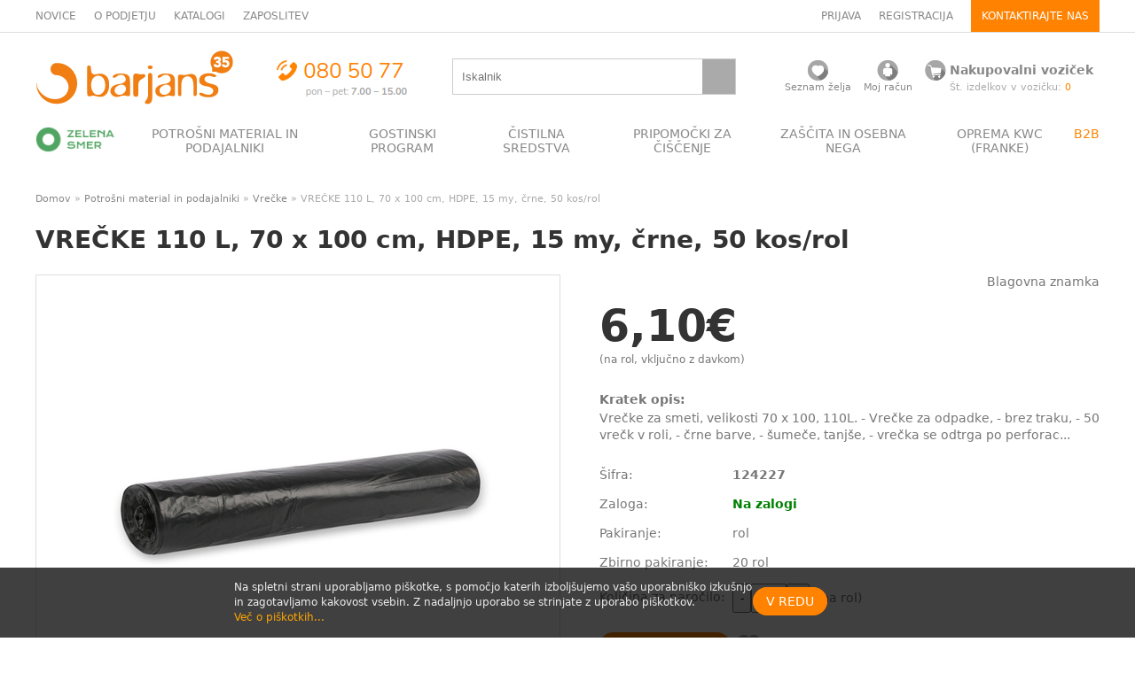

--- FILE ---
content_type: text/html; charset=utf-8
request_url: https://www.barjans.si/potrosni-material-in-podajalniki/vrecke/artikli/3065-vrecke-110-l-70-x-100-cm-hdpe-15-my-crne-50-kos-rol
body_size: 15838
content:
<!DOCTYPE html>
<html>
	<head>
		<meta charset="utf-8">
		<meta name="viewport" content="width=device-width, initial-scale=1">
		<title>VREČKE 110 L, 70 x 100 cm, HDPE, 15 my, črne, 50 kos/rol | BARJANS d.o.o.</title>
      <meta name="description" content="Črne vrečke za odpadke, prostornina 110 L, brez traku.">
  <meta name="keywords" content="vrečke za odpadke, vrečke za smeti, vrečke v roli">
  <link rel="canonical" href="https://www.barjans.si/potrosni-material-in-podajalniki/vrecke/artikli/3065-vrecke-110-l-70-x-100-cm-hdpe-15-my-crne-50-kos-rol">

    <!-- Google Tag Manager -->
<script>(function(w,d,s,l,i){w[l]=w[l]||[];w[l].push({'gtm.start':
new Date().getTime(),event:'gtm.js'});var f=d.getElementsByTagName(s)[0],
j=d.createElement(s),dl=l!='dataLayer'?'&l='+l:'';j.async=true;j.src=
'https://www.googletagmanager.com/gtm.js?id='+i+dl;f.parentNode.insertBefore(j,f);
})(window,document,'script','dataLayer','GTM-PLFLH37');</script>
<!-- End Google Tag Manager -->

		<link rel="stylesheet" media="all" href="/assets/application-17f54a20828a0aaf2545604bd746f17da589ccaf321f1580241d21c9e695c891.css" />
		<script src="/assets/application-8a3adc3250b886ee59b8f67dd40f50aa9bfb035bc2b43f1cbdeea26727dc04bf.js"></script>
		<meta name="google-site-verification" content="dG7XmMKoQJHJpWEo249Dj8ROoT4_DysDyVm5cPEIK3M">
    <meta name="facebook-domain-verification" content="jsuyjcfpuohd9qefmxbwtjfx735top" />
		<link rel="shortcut icon" type="image/x-icon" href="/assets/barjans-favicon-8d3033834fbb2396f9213e23e250eade5cf27ae79a4f4c4def2509ea0c236ebe.png" />
		<meta name="csrf-param" content="authenticity_token" />
<meta name="csrf-token" content="grY6hHOvUBpHMLdP5LBdwDG+0vj/yZE4IQ3gTejUk6ZBY4FbDY8Lnx9IeJN+ojGjCrWvKyLE4f1gX8Dsa5CtrA==" />
			<meta property="og:url" content="https://www.barjans.si/potrosni-material-in-podajalniki/vrecke/artikli/3065-vrecke-110-l-70-x-100-cm-hdpe-15-my-crne-50-kos-rol">
	<meta property="og:type" content="article">
	<meta property="og:title" content="VREČKE 110 L, 70 x 100 cm, HDPE, 15 my, črne, 50 kos/rol">
	<meta property="og:description" content="">
	<meta property="og:image" content="https://www.barjans.si/system/items/images/000/003/065/original/124227.jpg">

		<!-- Facebook Pixel Code -->
<script>
!function(f,b,e,v,n,t,s)
{if(f.fbq)return;n=f.fbq=function(){n.callMethod?
n.callMethod.apply(n,arguments):n.queue.push(arguments)};
if(!f._fbq)f._fbq=n;n.push=n;n.loaded=!0;n.version='2.0';
n.queue=[];t=b.createElement(e);t.async=!0;
t.src=v;s=b.getElementsByTagName(e)[0];
s.parentNode.insertBefore(t,s)}(window, document,'script',
'https://connect.facebook.net/en_US/fbevents.js');
fbq('init', '1103291983387859');
fbq('track', 'PageView');
</script>
<noscript><img height="1" width="1" style="display:none"
src="https://www.facebook.com/tr?id=1103291983387859&ev=PageView&noscript=1"
/></noscript>
<!-- End Facebook Pixel Code -->

    <meta name="facebook-domain-verification" content="1szlrb1vttn379lubl9i62nlrwku0m" />
    <link rel="preconnect" href="https://fonts.googleapis.com">
    <link rel="preconnect" href="https://fonts.gstatic.com" crossorigin>
    <link href="https://fonts.googleapis.com/css2?family=Krona+One&display=swap" rel="stylesheet">
	</head>
	<body>

    <!-- Google Tag Manager (noscript) -->
<noscript><iframe src="https://www.googletagmanager.com/ns.html?id=GTM-PLFLH37"
height="0" width="0" style="display:none;visibility:hidden"></iframe></noscript>
<!-- End Google Tag Manager (noscript) -->







		<div id="nav-mobile">
      <div class="nav-mobile-content">
  <div style="position:fixed;top:0;left:1em;right:1.5em;background-color:#fff;padding:1em 0">

    <a class="toggle" data-target="nav-mobile" href="/potrosni-material-in-podajalniki/vrecke/artikli/3065-vrecke-110-l-70-x-100-cm-hdpe-15-my-crne-50-kos-rol"><img style="float:right;height:20px;margin-top:5px;" src="/assets/close-7bbd981365e56cb23aed513c0cde0f2442daf1dc300d67b208c40cea490462fa.png" alt="Close" /></a>
    <center>
    <a href="/"><img style="max-height:30px" src="/system/stores/logos/000/000/001/original/Logo_Barjans_35_png.png?1762178201" alt="Logo barjans 35 png" /></a>
    </center>

    <br>
    <form class="search" action="/search" accept-charset="UTF-8" method="get"><input name="utf8" type="hidden" value="&#x2713;" />
      <div style="display:flex;align-items:center;justify-content:space-between">
      <input placeholder="Iskalnik" class="search" type="text" name="search[q]" id="search_q" />
      <input type="submit" name="commit" value="" class="search" />
      </div>
</form>  </div>

  <div style="height:80px"></div>

  <br>
  <p><a href="/zelena-smer" style="display:flex;align-items:center;font-weight:bold;color:#51a562"><img style="width:22px;margin-right:.5em;" src="/assets/zelenasmer_bullet-860afe3e99079a2f72aa8f4033087b01d732778915b80771f39804ca727d4279.png" alt="Zelenasmer bullet" /> ZELENA SMER</a></p>
    <p><a class="toggle" data-target="mobile-nav-cat-5" href="/potrosni-material-in-podajalniki/vrecke/artikli/3065-vrecke-110-l-70-x-100-cm-hdpe-15-my-crne-50-kos-rol">POTROŠNI MATERIAL IN PODAJALNIKI </a></p>
      <ul class="section-list" id="mobile-nav-cat-5" style="display:none">
        <li><a href="/potrosni-material-in-podajalniki/podajalniki-za-papirnate-brisace">Podajalniki za papirnate brisače</a></li>
        <li><a href="/potrosni-material-in-podajalniki/papirnate-brisace">Papirnate brisače</a></li>
        <li><a href="/potrosni-material-in-podajalniki/podajalniki-za-toaletni-papir">Podajalniki za toaletni papir</a></li>
        <li><a href="/potrosni-material-in-podajalniki/toaletni-papir">Toaletni papir</a></li>
        <li><a href="/potrosni-material-in-podajalniki/milniki">Milniki</a></li>
        <li><a href="/potrosni-material-in-podajalniki/mila">Mila</a></li>
        <li><a href="/potrosni-material-in-podajalniki/vrecke">Vrečke</a></li>
        <li><a href="/potrosni-material-in-podajalniki/disave">Dišave</a></li>
        <li><a href="/potrosni-material-in-podajalniki/fre-pro-disave">FRE-PRO dišave</a></li>
        <li><a href="/potrosni-material-in-podajalniki/hotelska-kozmetika">Hotelska kozmetika</a></li>
        <li><a href="/potrosni-material-in-podajalniki/ostalo">Ostalo</a></li>
      </ul>
    <p><a class="toggle" data-target="mobile-nav-cat-8" href="/potrosni-material-in-podajalniki/vrecke/artikli/3065-vrecke-110-l-70-x-100-cm-hdpe-15-my-crne-50-kos-rol">GOSTINSKI PROGRAM</a></p>
      <ul class="section-list" id="mobile-nav-cat-8" style="display:none">
        <li><a href="/gostinski-program/folije-in-peki-papir">Folije in peki papir</a></li>
        <li><a href="/gostinski-program/alu-posodice-in-alu-pladnji">Alu posodice in alu pladnji</a></li>
        <li><a href="/gostinski-program/embalaza-za-hrano">Embalaža za hrano</a></li>
        <li><a href="/gostinski-program/menuboxi-iz-stiropora">Menuboxi iz stiropora</a></li>
        <li><a href="/gostinski-program/podajalniki-serviet">Podajalniki serviet</a></li>
        <li><a href="/gostinski-program/serviete-pogrinjki-in-prti">Serviete, pogrinjki in prti</a></li>
        <li><a href="/gostinski-program/cipkasti-podstavki">Čipkasti podstavki</a></li>
        <li><a href="/gostinski-program/piknik-program-kozarci-pribor">Piknik program (kozarci, pribor ... )</a></li>
        <li><a href="/gostinski-program/svece">Sveče</a></li>
        <li><a href="/gostinski-program/ostalo">Ostalo</a></li>
      </ul>
    <p><a class="toggle" data-target="mobile-nav-cat-11" href="/potrosni-material-in-podajalniki/vrecke/artikli/3065-vrecke-110-l-70-x-100-cm-hdpe-15-my-crne-50-kos-rol">ČISTILNA SREDSTVA</a></p>
      <ul class="section-list" id="mobile-nav-cat-11" style="display:none">
        <li><a href="/cistilna-sredstva/dezinfekcija-povrsin">Dezinfekcija površin</a></li>
        <li><a href="/cistilna-sredstva/premazi-in-odstranjevalci-taski">Premazi in odstranjevalci TASKI</a></li>
        <li><a href="/cistilna-sredstva/premazi-in-odstranjevalci-ostalo">Premazi in odstranjevalci OSTALO</a></li>
        <li><a href="/cistilna-sredstva/ekoloska-cistila">Ekološka čistila</a></li>
        <li><a href="/cistilna-sredstva/kuhinja">Kuhinja</a></li>
        <li><a href="/cistilna-sredstva/objektna-higiena">Objektna higiena</a></li>
        <li><a href="/cistilna-sredstva/sanitarije-in-umivalnice">Sanitarije in umivalnice</a></li>
        <li><a href="/cistilna-sredstva/pralnice">Pralnice</a></li>
        <li><a href="/cistilna-sredstva/prehrambena-industrija">Prehrambena industrija</a></li>
        <li><a href="/cistilna-sredstva/ostalo">Ostalo</a></li>
      </ul>
    <p><a class="toggle" data-target="mobile-nav-cat-12" href="/potrosni-material-in-podajalniki/vrecke/artikli/3065-vrecke-110-l-70-x-100-cm-hdpe-15-my-crne-50-kos-rol">PRIPOMOČKI ZA ČIŠČENJE</a></p>
      <ul class="section-list" id="mobile-nav-cat-12" style="display:none">
        <li><a href="/pripomocki-za-ciscenje/gobice">Gobice</a></li>
        <li><a href="/pripomocki-za-ciscenje/krtace">Krtače</a></li>
        <li><a href="/pripomocki-za-ciscenje/metle-omela-in-smetisnice">Metle, omela in smetišnice</a></li>
        <li><a href="/pripomocki-za-ciscenje/nosilci-za-krpe">Nosilci za krpe</a></li>
        <li><a href="/pripomocki-za-ciscenje/potiskaci-vode">Potiskači vode</a></li>
        <li><a href="/pripomocki-za-ciscenje/rocaji">Ročaji</a></li>
        <li><a href="/pripomocki-za-ciscenje/cistilne-krpe-za-povrsine-in-tla">Čistilne krpe za površine in tla</a></li>
        <li><a href="/pripomocki-za-ciscenje/ciscenje-stekel">Čiščenje stekel</a></li>
        <li><a href="/pripomocki-za-ciscenje/krpe-za-industrijo">Krpe za industrijo</a></li>
        <li><a href="/pripomocki-za-ciscenje/kosi">Koši</a></li>
        <li><a href="/pripomocki-za-ciscenje/vozicki-vedra">Vozički, vedra</a></li>
        <li><a href="/pripomocki-za-ciscenje/plastenke-in-dozirne-glave">Plastenke in dozirne glave</a></li>
        <li><a href="/pripomocki-za-ciscenje/stenski-nosilci-za-pripomocke">Stenski nosilci za pripomočke</a></li>
        <li><a href="/pripomocki-za-ciscenje/strgala">Strgala</a></li>
        <li><a href="/pripomocki-za-ciscenje/stroji">Stroji</a></li>
        <li><a href="/pripomocki-za-ciscenje/dodatna-oprema-za-stroje">Dodatna oprema za stroje</a></li>
        <li><a href="/pripomocki-za-ciscenje/filci">Filci</a></li>
        <li><a href="/pripomocki-za-ciscenje/predprazniki">Predpražniki</a></li>
        <li><a href="/pripomocki-za-ciscenje/ostalo">Ostalo</a></li>
      </ul>
    <p><a class="toggle" data-target="mobile-nav-cat-13" href="/potrosni-material-in-podajalniki/vrecke/artikli/3065-vrecke-110-l-70-x-100-cm-hdpe-15-my-crne-50-kos-rol">ZAŠČITA IN OSEBNA NEGA</a></p>
      <ul class="section-list" id="mobile-nav-cat-13" style="display:none">
        <li><a href="/zascita-in-osebna-nega/izpiranje-oci">Izpiranje oči</a></li>
        <li><a href="/zascita-in-osebna-nega/oskrba-ran">Oskrba ran</a></li>
        <li><a href="/zascita-in-osebna-nega/dezinfekcija-rok">Dezinfekcija rok</a></li>
        <li><a href="/zascita-in-osebna-nega/rokavice">Rokavice</a></li>
        <li><a href="/zascita-in-osebna-nega/zascitne-kreme"> Zaščitne kreme </a></li>
        <li><a href="/zascita-in-osebna-nega/negovalne-kreme">Negovalne kreme</a></li>
        <li><a href="/zascita-in-osebna-nega/zascitna-oprema">Zaščitna oprema</a></li>
        <li><a href="/zascita-in-osebna-nega/plenice">Plenice</a></li>
        <li><a href="/zascita-in-osebna-nega/ostalo">Ostalo</a></li>
      </ul>
    <p><a class="toggle" data-target="mobile-nav-cat-14" href="/potrosni-material-in-podajalniki/vrecke/artikli/3065-vrecke-110-l-70-x-100-cm-hdpe-15-my-crne-50-kos-rol">OPREMA KWC (FRANKE)</a></p>
      <ul class="section-list" id="mobile-nav-cat-14" style="display:none">
        <li><a href="/oprema-kwc-franke/milniki">Milniki</a></li>
        <li><a href="/oprema-kwc-franke/podajalniki-in-kosi">Podajalniki in koši</a></li>
        <li><a href="/oprema-franke/susilniki-za-roke">Sušilniki za roke</a></li>
        <li><a href="/oprema-kwc-franke/umivalniki-in-korita">Umivalniki in korita</a></li>
        <li><a href="/oprema-kwc-franke/wc-in-pisoarji">WC in pisoarji</a></li>
        <li><a href="/oprema-kwc-franke/pipe-in-tusi">Pipe in tuši</a></li>
        <li><a href="/oprema-franke/drobna-oprema">Drobna oprema</a></li>
        <li><a href="/oprema-kwc-franke/heavy-duty-oprema">Heavy Duty oprema</a></li>
        <li><a href="/oprema-kwc-franke/dodatki-za-invalidne-osebe">Dodatki za invalidne osebe</a></li>
        <li><a href="/oprema-kwc-franke/urgentna-izpirala">Urgentna izpirala</a></li>
      </ul>
  <p><div style="border-bottom:1px solid #ccc"></div></p>

    <p><b><a href="/login">Prijava</a></b></p>
    <p><b><a href="/b2b/login">Prijava B2B</a></b></p>

  <p><div style="border-bottom:1px solid #ccc"></div></p>
  <p><a href="/novice">Novice</a></p>
  <p><a href="/katalogi">Katalogi</a></p>
  <p><a href="/strani/predstavitev">Predstavitev podjetja</a></p>
  <p><a href="/strani/zaposlitev">Zaposlitev</a></p>
</div>

		</div>

		<div class="panel-top wide-only">
      <div class="wrap">
  <div class="panel-top-content">
    <div>
      <a href="/novice">NOVICE</a>
      &nbsp; &nbsp;
      <a href="/o-podjetju">O PODJETJU</a>
      &nbsp; &nbsp;
      <a href="/katalogi">KATALOGI</a>
      &nbsp; &nbsp;
      <a href="/strani/zaposlitev">ZAPOSLITEV</a>
    </div>



    <div style="line-height:36px">
        <a href="/login">PRIJAVA</a>
        &nbsp; &nbsp;
        <a href="/signup">REGISTRACIJA</a>
        &nbsp; &nbsp;

        <a href="/strani/kontaktirajte-nas" class="contact-link">KONTAKTIRAJTE NAS</a>
    </div>
  </div>
</div>

		</div>

		<header>
			<div class="wrap">
				<div class="mobile-only" style="margin:1em 0">
  <div style="display:flex;align-items:center;justify-content:space-between">
    <a class="toggle" data-target="nav-mobile" href="/"><img style="height:22px" src="/assets/hamburger-6a388a7cbe02c7d33589d818ae975e75940a84198ab2a40a102091ed4a9de159.png" alt="Hamburger" /></a>
    <a href="/"><img style="max-height:30px" src="/system/stores/logos/000/000/001/original/Logo_Barjans_35_png.png?1762178201" alt="Logo barjans 35 png" /></a>
    <a href="tel://0805077"><img style="max-height: 30px" src="/assets/telefonski_kontakt-be202360a20d33dd5598da2f25f2581b2a73ec21bf6ab21dbc6260bcd5f4fd8a.png" alt="Telefonski kontakt" /></a>
    <a href="/cart"><img src="/barjans-ikone/png/ikona_nakupovalni_vozicek.png" alt="Ikona nakupovalni vozicek" /></a>
  </div>
</div>

<div class="wide-only">
<div class="panel-action-content">
		<div><a href="/"><img src="/system/stores/logos/000/000/001/original/Logo_Barjans_35_png.png?1762178201" alt="Logo barjans 35 png" /></a></div>
		<div class="phone"><img src="/assets/telefonski_kontakt-be202360a20d33dd5598da2f25f2581b2a73ec21bf6ab21dbc6260bcd5f4fd8a.png" alt="Telefonski kontakt" /></div>
		<div class="top-search">
			<form class="search" action="/search" accept-charset="UTF-8" method="get"><input name="utf8" type="hidden" value="&#x2713;" />
				<div style="display:flex;align-items:center">
				<input placeholder="Iskalnik" class="search" type="text" name="search[q]" id="search_q" />
				<input type="submit" name="commit" value="" class="search" />
				</div>
</form>		</div>
		<div>
			<table width="100%">
				<tr>
					<td align="center">
            <a class="user-icon" href="/seznam-zelja"><img loading="lazy" src="/barjans-ikone/png/ikona_seznam_zeleja.png" alt="Ikona seznam zeleja" /></a>
						<div class="panel-user-note"><a href="/seznam-zelja">Seznam želja</a></div>
					</td>
					<td align="center">
							<a class="user-icon" href="/login"><img loading="lazy" src="/barjans-ikone/png/ikona_noj_racun.png" alt="Ikona noj racun" /></a>
							<div class="panel-user-note"><a href="/login">Moj račun</a></div>
					</td>
					<td>
						<table class="nob nos">
							<tr>
								<td>
										<a class="user-icon" href="/cart"><img style="margin-right:.25em" src="/barjans-ikone/png/ikona_nakupovalni_vozicek.png" alt="Ikona nakupovalni vozicek" /></a>
								</td>
								<td><b><a href="/cart">Nakupovalni voziček</a></b></td>
							</tr>
							<tr>
								<td></td>
								<td class="panel-user-note">Št. izdelkov v vozičku: <span class="orange">0</span></td>
							</tr>
						</table>
					</td>
				</tr>
			</table>
		</div>
	</div>
</div>

			</div>
		</header>

		<div class="panel-nav wide-only">
      
<div class="wrap">
  <ul class="nav">
    <li><a title="Zelena Smer" href="/zelena-smer"><img src="/assets/zelenasmer-e1d8f5222e3fe458b19c88eedd9f353bc16b3b0cd8b1a725a6280f3115f570b6.png" alt="Zelenasmer" /></a></li>
      <li>
        <div style="padding:0 1em;text-align:center;"><a href="/potrosni-material-in-podajalniki">POTROŠNI MATERIAL IN PODAJALNIKI </a></div>
          <ul class="subnav" style="padding:0;margin:0">
            <li>
              <div class="row">
                <div class="col" style="padding:1em 2em">
                    <p><a href="/potrosni-material-in-podajalniki/podajalniki-za-papirnate-brisace">&raquo; Podajalniki za papirnate brisače</a></p>
                    <p><a href="/potrosni-material-in-podajalniki/papirnate-brisace">&raquo; Papirnate brisače</a></p>
                    <p><a href="/potrosni-material-in-podajalniki/podajalniki-za-toaletni-papir">&raquo; Podajalniki za toaletni papir</a></p>
                    <p><a href="/potrosni-material-in-podajalniki/toaletni-papir">&raquo; Toaletni papir</a></p>
                    <p><a href="/potrosni-material-in-podajalniki/milniki">&raquo; Milniki</a></p>
                    <p><a href="/potrosni-material-in-podajalniki/mila">&raquo; Mila</a></p>
                    <p><a href="/potrosni-material-in-podajalniki/vrecke">&raquo; Vrečke</a></p>
                    <p><a href="/potrosni-material-in-podajalniki/disave">&raquo; Dišave</a></p>
                    <p><a href="/potrosni-material-in-podajalniki/fre-pro-disave">&raquo; FRE-PRO dišave</a></p>
                    <p><a href="/potrosni-material-in-podajalniki/hotelska-kozmetika">&raquo; Hotelska kozmetika</a></p>
                    <p><a href="/potrosni-material-in-podajalniki/ostalo">&raquo; Ostalo</a></p>

                    <br>
                    <p><a style="color:#fff" class="btn btn-main" href="/strani/podajalniki">Več o podajalnikih</a></p>
                </div>
                <div class="col" style="display:flex;justify-content:flex-end;align-self:flex-end"><img style="max-height:380px;" loading="lazy" src="/system/sections/images/000/000/005/original/Potrosni_material_podajalniki.jpg?1594704323" alt="Potrosni material podajalniki" /></div>
              </div>
            </li>
          </ul>
      </li>
      <li>
        <div style="padding:0 1em;text-align:center;"><a href="/gostinski-program">GOSTINSKI PROGRAM</a></div>
          <ul class="subnav" style="padding:0;margin:0">
            <li>
              <div class="row">
                <div class="col" style="padding:1em 2em">
                    <p><a href="/gostinski-program/folije-in-peki-papir">&raquo; Folije in peki papir</a></p>
                    <p><a href="/gostinski-program/alu-posodice-in-alu-pladnji">&raquo; Alu posodice in alu pladnji</a></p>
                    <p><a href="/gostinski-program/embalaza-za-hrano">&raquo; Embalaža za hrano</a></p>
                    <p><a href="/gostinski-program/menuboxi-iz-stiropora">&raquo; Menuboxi iz stiropora</a></p>
                    <p><a href="/gostinski-program/podajalniki-serviet">&raquo; Podajalniki serviet</a></p>
                    <p><a href="/gostinski-program/serviete-pogrinjki-in-prti">&raquo; Serviete, pogrinjki in prti</a></p>
                    <p><a href="/gostinski-program/cipkasti-podstavki">&raquo; Čipkasti podstavki</a></p>
                    <p><a href="/gostinski-program/piknik-program-kozarci-pribor">&raquo; Piknik program (kozarci, pribor ... )</a></p>
                    <p><a href="/gostinski-program/svece">&raquo; Sveče</a></p>
                    <p><a href="/gostinski-program/ostalo">&raquo; Ostalo</a></p>

                </div>
                <div class="col" style="display:flex;justify-content:flex-end;align-self:flex-end"><img style="max-height:380px;" loading="lazy" src="/system/sections/images/000/000/008/original/Bio_mashup_A2.png?1591426863" alt="Bio mashup a2" /></div>
              </div>
            </li>
          </ul>
      </li>
      <li>
        <div style="padding:0 1em;text-align:center;"><a href="/cistilna-sredstva">ČISTILNA SREDSTVA</a></div>
          <ul class="subnav" style="padding:0;margin:0">
            <li>
              <div class="row">
                <div class="col" style="padding:1em 2em">
                    <p><a href="/cistilna-sredstva/dezinfekcija-povrsin">&raquo; Dezinfekcija površin</a></p>
                    <p><a href="/cistilna-sredstva/premazi-in-odstranjevalci-taski">&raquo; Premazi in odstranjevalci TASKI</a></p>
                    <p><a href="/cistilna-sredstva/premazi-in-odstranjevalci-ostalo">&raquo; Premazi in odstranjevalci OSTALO</a></p>
                    <p><a href="/cistilna-sredstva/ekoloska-cistila">&raquo; Ekološka čistila</a></p>
                    <p><a href="/cistilna-sredstva/kuhinja">&raquo; Kuhinja</a></p>
                    <p><a href="/cistilna-sredstva/objektna-higiena">&raquo; Objektna higiena</a></p>
                    <p><a href="/cistilna-sredstva/sanitarije-in-umivalnice">&raquo; Sanitarije in umivalnice</a></p>
                    <p><a href="/cistilna-sredstva/pralnice">&raquo; Pralnice</a></p>
                    <p><a href="/cistilna-sredstva/prehrambena-industrija">&raquo; Prehrambena industrija</a></p>
                    <p><a href="/cistilna-sredstva/ostalo">&raquo; Ostalo</a></p>

                    <br>
                    <p><a style="color:#fff" class="btn btn-main" href="/strani/dozirni-sistemi">Več o dozirnih sistemih</a></p>
                </div>
                <div class="col" style="display:flex;justify-content:flex-end;align-self:flex-end"><img style="max-height:380px;" loading="lazy" src="/system/sections/images/000/000/011/original/Cistilna_sredstva_mashup_2.jpg?1591433369" alt="Cistilna sredstva mashup 2" /></div>
              </div>
            </li>
          </ul>
      </li>
      <li>
        <div style="padding:0 1em;text-align:center;"><a href="/pripomocki-za-ciscenje">PRIPOMOČKI ZA ČIŠČENJE</a></div>
          <ul class="subnav" style="padding:0;margin:0">
            <li>
              <div class="row">
                <div class="col" style="padding:1em 2em">
                    <p><a href="/pripomocki-za-ciscenje/gobice">&raquo; Gobice</a></p>
                    <p><a href="/pripomocki-za-ciscenje/krtace">&raquo; Krtače</a></p>
                    <p><a href="/pripomocki-za-ciscenje/metle-omela-in-smetisnice">&raquo; Metle, omela in smetišnice</a></p>
                    <p><a href="/pripomocki-za-ciscenje/nosilci-za-krpe">&raquo; Nosilci za krpe</a></p>
                    <p><a href="/pripomocki-za-ciscenje/potiskaci-vode">&raquo; Potiskači vode</a></p>
                    <p><a href="/pripomocki-za-ciscenje/rocaji">&raquo; Ročaji</a></p>
                    <p><a href="/pripomocki-za-ciscenje/cistilne-krpe-za-povrsine-in-tla">&raquo; Čistilne krpe za površine in tla</a></p>
                    <p><a href="/pripomocki-za-ciscenje/ciscenje-stekel">&raquo; Čiščenje stekel</a></p>
                    <p><a href="/pripomocki-za-ciscenje/krpe-za-industrijo">&raquo; Krpe za industrijo</a></p>
                    <p><a href="/pripomocki-za-ciscenje/kosi">&raquo; Koši</a></p>
                    <p><a href="/pripomocki-za-ciscenje/vozicki-vedra">&raquo; Vozički, vedra</a></p>
                    <p><a href="/pripomocki-za-ciscenje/plastenke-in-dozirne-glave">&raquo; Plastenke in dozirne glave</a></p>
                    <p><a href="/pripomocki-za-ciscenje/stenski-nosilci-za-pripomocke">&raquo; Stenski nosilci za pripomočke</a></p>
                    <p><a href="/pripomocki-za-ciscenje/strgala">&raquo; Strgala</a></p>
                    <p><a href="/pripomocki-za-ciscenje/stroji">&raquo; Stroji</a></p>
                    <p><a href="/pripomocki-za-ciscenje/dodatna-oprema-za-stroje">&raquo; Dodatna oprema za stroje</a></p>
                    <p><a href="/pripomocki-za-ciscenje/filci">&raquo; Filci</a></p>
                    <p><a href="/pripomocki-za-ciscenje/predprazniki">&raquo; Predpražniki</a></p>
                    <p><a href="/pripomocki-za-ciscenje/ostalo">&raquo; Ostalo</a></p>

                </div>
                <div class="col" style="display:flex;justify-content:flex-end;align-self:flex-end"><img style="max-height:380px;" loading="lazy" src="/system/sections/images/000/000/012/original/Banner_pripomocki.png?1591445987" alt="Banner pripomocki" /></div>
              </div>
            </li>
          </ul>
      </li>
      <li>
        <div style="padding:0 1em;text-align:center;"><a href="/zascita-in-osebna-nega">ZAŠČITA IN OSEBNA NEGA</a></div>
          <ul class="subnav" style="padding:0;margin:0">
            <li>
              <div class="row">
                <div class="col" style="padding:1em 2em">
                    <p><a href="/zascita-in-osebna-nega/izpiranje-oci">&raquo; Izpiranje oči</a></p>
                    <p><a href="/zascita-in-osebna-nega/oskrba-ran">&raquo; Oskrba ran</a></p>
                    <p><a href="/zascita-in-osebna-nega/dezinfekcija-rok">&raquo; Dezinfekcija rok</a></p>
                    <p><a href="/zascita-in-osebna-nega/rokavice">&raquo; Rokavice</a></p>
                    <p><a href="/zascita-in-osebna-nega/zascitne-kreme">&raquo;  Zaščitne kreme </a></p>
                    <p><a href="/zascita-in-osebna-nega/negovalne-kreme">&raquo; Negovalne kreme</a></p>
                    <p><a href="/zascita-in-osebna-nega/zascitna-oprema">&raquo; Zaščitna oprema</a></p>
                    <p><a href="/zascita-in-osebna-nega/plenice">&raquo; Plenice</a></p>
                    <p><a href="/zascita-in-osebna-nega/ostalo">&raquo; Ostalo</a></p>

                </div>
                <div class="col" style="display:flex;justify-content:flex-end;align-self:flex-end"><img style="max-height:380px;" loading="lazy" src="/system/sections/images/000/000/013/original/Zascita_mashup_A.jpg?1591446016" alt="Zascita mashup a" /></div>
              </div>
            </li>
          </ul>
      </li>
      <li>
        <div style="padding:0 1em;text-align:center;"><a href="/oprema-kwc-franke">OPREMA KWC (FRANKE)</a></div>
          <ul class="subnav" style="padding:0;margin:0">
            <li>
              <div class="row">
                <div class="col" style="padding:1em 2em">
                    <p><a href="/oprema-kwc-franke/milniki">&raquo; Milniki</a></p>
                    <p><a href="/oprema-kwc-franke/podajalniki-in-kosi">&raquo; Podajalniki in koši</a></p>
                    <p><a href="/oprema-franke/susilniki-za-roke">&raquo; Sušilniki za roke</a></p>
                    <p><a href="/oprema-kwc-franke/umivalniki-in-korita">&raquo; Umivalniki in korita</a></p>
                    <p><a href="/oprema-kwc-franke/wc-in-pisoarji">&raquo; WC in pisoarji</a></p>
                    <p><a href="/oprema-kwc-franke/pipe-in-tusi">&raquo; Pipe in tuši</a></p>
                    <p><a href="/oprema-franke/drobna-oprema">&raquo; Drobna oprema</a></p>
                    <p><a href="/oprema-kwc-franke/heavy-duty-oprema">&raquo; Heavy Duty oprema</a></p>
                    <p><a href="/oprema-kwc-franke/dodatki-za-invalidne-osebe">&raquo; Dodatki za invalidne osebe</a></p>
                    <p><a href="/oprema-kwc-franke/urgentna-izpirala">&raquo; Urgentna izpirala</a></p>

                </div>
                <div class="col" style="display:flex;justify-content:flex-end;align-self:flex-end"><img style="max-height:380px;" loading="lazy" src="/system/sections/images/000/000/014/original/KWC-bivsi-Franke-Kategorija.jpg?1687864379" alt="Kwc bivsi franke kategorija" /></div>
              </div>
            </li>
          </ul>
      </li>
      <li><a href="/b2b/login" style='color:#ff8200'>B2B</a></li>
  </ul>
</div>

		</div>

		
		

		<div class="wrap">
			<article>
				
					<div class="panel-breadcrumbs">
		<a href="/">Domov</a> &raquo;
		<a href="/potrosni-material-in-podajalniki">Potrošni material in podajalniki </a> &raquo <a href="/potrosni-material-in-podajalniki/vrecke">Vrečke</a>
		&raquo;
		VREČKE 110 L, 70 x 100 cm, HDPE, 15 my, črne, 50 kos/rol
	</div>

				



<h1 id="item-name">VREČKE 110 L, 70 x 100 cm, HDPE, 15 my, črne, 50 kos/rol</h1>


<div class="row">
	<div class="col">
		<div style="max-width:600px">
			<ul id="item_slider">
				<li data-thumb="/system/items/images/000/003/065/thumb/124227.jpg?1769286193">
					<div style="display:flex;align-items:center;justify-content:center;border:1px solid #ddd;min-height:500px;position:relative;overflow:hidden">
						<img alt="VREČKE 110 L, 70 x 100 cm, HDPE, 15 my, črne, 50 kos/rol" src="/system/items/images/000/003/065/medium/124227.jpg?1769286193" />
					</div>
				</li>
		</ul>
		</div>
	</div>
	<div class="col-space"></div>
	<div class="col">

		<div class="panel">
			<div>
			</div>
			<div>
				Blagovna znamka
			</div>
		</div>
		<div class="panel" style="padding: 1em 0">
			<div>
            <div class="item-page-price">6,10<span class="currency_symbol">€</span></div>
					<small>(na rol, vključno z davkom)</small>
			</div>
			<div>
				
			</div>
		</div>

      <script>
	window.dataLayer = window.dataLayer || [];
	window.dataLayer.push({'ecommerce': null, 'event_params': null});
	window.dataLayer.push({
		'event': 'RO_event_EEC',
		'event_params': {
			'gtm_name': 'EEC_view_item'
		},
		'ecommerce': {
			'currency': 'EUR',
			'items': [
        {
          'item_id': '124227',
          'item_name': 'VREČKE 110 L, 70 x 100 cm, HDPE, 15 my, črne, 50 kos/rol',
            'item_variant': undefined,
          'item_brand': '/',
              'item_category': 'Potrošni material in podajalniki',
            'item_category2': 'Vrečke',
          'price': '6.10',
          'discount': '0.00',
        },
		]
    }});
</script>



		<br>
		<b>Kratek opis:</b>
		<p style="margin: .25em 0; line-height:1.4">Vrečke za smeti, velikosti 70 x 100, 110L.

- Vrečke za odpadke,
- brez traku,
- 50 vrečk v roli,
- črne barve,
- šumeče, tanjše,
- vrečka se odtrga po perforac...</p>

		<br>
		<form class="new_line_item" id="new_line_item" action="/line_items" accept-charset="UTF-8" method="post"><input name="utf8" type="hidden" value="&#x2713;" /><input type="hidden" name="authenticity_token" value="jPLtJyRhQCfvvRzfR9pagylQXcTaeAz8T/6PZD4Nh0tPJ1b4WkEborfF0wPdyDbgElsgFwd1fDkOrK/FvUm5QQ==" />
			<input value="3065" type="hidden" name="line_item[item_id]" id="line_item_item_id" />

			<table class="vp">
				<tr>
					<td width=150>Šifra:</td>
					<td><b><span id="sku">124227</span></b></td>
				</tr>
				<tr>
					<td>Zaloga:</td>
					<td>
						<b><span id="stock"><span style='color:green'>Na zalogi</span></span></b>
					</td>
				</tr>
				<tr>
					<td width=150>Pakiranje:</td>
					<td>rol</td>
				</tr>
					<tr>
						<td width=150>Zbirno pakiranje:</td>
						<td>
								20 rol
						</td>
					</tr>
				<tr>
					<td>Količina za naročilo:</td>
					<td>
						<div style="display:flex;align-items:center">
							<button name="button" type="submit" class="btn-order">-</button>
								<input step="1" data-step="1" class="qty" style="max-width: 40px; text-align: center; margin: 0" type="number" value="1" name="line_item[qty]" id="line_item_qty" />
							<button name="button" type="submit" class="btn-order">+</button>
							&nbsp;
							(na rol)
						</div>
					</td>
				</tr>

			</table>

			<br>
			<div style="display:flex;align-items:center">
					<input type="submit" name="commit" value="Dodaj v voziček" class="btn btn-main" />

				<a data-item-id="3065" class="wishlist wishlist-spaced-left" href="/potrosni-material-in-podajalniki/vrecke/artikli/3065-vrecke-110-l-70-x-100-cm-hdpe-15-my-crne-50-kos-rol"><img id="heart_3065" src="/assets/srcek-370d7836f1e4c689e2493f794552c830acf5210881c87e986e9dd71ebdb64a05.png" alt="Srcek" /></a>

			</div>

</form>
		<br><br><br>
		<div class="row">
			<div class="col-quarter">
				<div style="display:flex;align-items:center">
					<a href="/strani/dostava" class="main-four-links"><img width="24" src="/product-page/dostava.png" alt="Dostava" /></a>
					&nbsp;
					<a href="/strani/dostava" target="_blank">DOSTAVA</a>
				</div>
			</div>
			<div class="col-quarter">
				<div style="display:flex;align-items:center">
					<a href="/strani/cene-in-nacini-placila" class="main-four-links"><img width="24" src="/product-page/placilo.png" alt="Placilo" /></a>
					&nbsp;
					<a href="/strani/cene-in-nacini-placila" target="_blank">PLAČILO</a>
				</div>
			</div>
			<div class="col">
				<div style="display:flex;align-items:center">
					<a href="/strani/vracilo-izdelka" class="main-four-links"><img width="24" src="/product-page/vracilo.png" alt="Vracilo" /></a>
					&nbsp;
					<a href="/strani/vracilo-izdelka" target="_blank">VRAČILO IZDELKA</a>
				</div>
			</div>
		</div>


	</div>
</div>

<br>
<br>

  <div class="wide-only">
    <ul class="item-tabs">
      <li><a class="tab-select sel" id="tab_4385" href="#">Opis izdelka</a></li>
    <li><a href="#" class="tab-select" id="tab_lastnosti" >Lastnosti</a></li>
</ul>
<div class="item-tab-content">

      <div class="tab-content" id="content_tab_4385" style="display:block">
      Vrečke za smeti, velikosti 70 x 100, 110L.<br><br>- Vrečke za odpadke,<br>- brez traku,<br>- 50 vrečk v roli,<br>- črne barve,<br>- šumeče, tanjše,<br>- vrečka se odtrga po perforaciji.
    </div>

    <div class="tab-content" id="content_tab_lastnosti">
      <table>
        <tr>
          <td width="120">Namen</td>
          <td>Za smeti</td>
        </tr>
        <tr>
          <td width="120">Material</td>
          <td>HDPE</td>
        </tr>
        <tr>
          <td width="120">Barva</td>
          <td>črne</td>
        </tr>
        <tr>
          <td width="120">Velikost</td>
          <td>80 L do 120 L</td>
        </tr>
      </table>
    </div>




</div>


  </div>
  <div class="mobile-only">
        <a data-target="mobile-item-tab-4385" data-element="t4385" class="mobile-item-tab-toggle" href="/potrosni-material-in-podajalniki/vrecke/artikli/3065-vrecke-110-l-70-x-100-cm-hdpe-15-my-crne-50-kos-rol">
      <div class="panel" style="background-color:#888;color:#fff;padding:.5em;margin-bottom:.5em">
        <div>Opis izdelka</div>
        <img src="/uarr.png" id="item-tab-t4385-uarr" style="margin-left:1em;width:12px;">
        <img src="/darr.png" id="item-tab-t4385-darr" style="margin-left:1em;width:12px;display:none">
      </div>
</a>    <div id="mobile-item-tab-4385">
      <div style="margin: 1em 0">Vrečke za smeti, velikosti 70 x 100, 110L.<br><br>- Vrečke za odpadke,<br>- brez traku,<br>- 50 vrečk v roli,<br>- črne barve,<br>- šumeče, tanjše,<br>- vrečka se odtrga po perforaciji.</div>
    </div>

  <a data-target="mobile-item-tab-filters" data-element="t-filters" class="mobile-item-tab-toggle" href="/potrosni-material-in-podajalniki/vrecke/artikli/3065-vrecke-110-l-70-x-100-cm-hdpe-15-my-crne-50-kos-rol">
    <div class="panel" style="background-color:#888;color:#fff;padding:.5em;margin-bottom:.5em">
      <div>Lastnosti</div>
      <img src="/uarr.png" id="item-tab-t-filters-uarr" style="margin-left:1em;width:12px;display:none">
      <img src="/darr.png" id="item-tab-t-filters-darr" style="margin-left:1em;width:12px;">
    </div>
</a>  <div id="mobile-item-tab-filters" style="display:none">
    <table>
      <tr>
        <td width="120">Namen</td>
        <td>Za smeti</td>
      </tr>
      <tr>
        <td width="120">Material</td>
        <td>HDPE</td>
      </tr>
      <tr>
        <td width="120">Barva</td>
        <td>črne</td>
      </tr>
      <tr>
        <td width="120">Velikost</td>
        <td>80 L do 120 L</td>
      </tr>
    </table>
  </div>





  </div>

	<br>
	<h3 class="zelenasmer-fg">Zelena alternativa</h3>
	<div class="wide-only">
  <div class="grid-items-front">
      <div class="item">
	<div class="item-image">
      <div class="item-zelenasmer-ribbon" style="top:.5em;left:.5em">
        <center>
          <img width="50" src="/assets/icon_zs_whole-176753fe27b175a6676515631e254234373a57856b586c772ef5d4be0a6c9478.png" alt="Icon zs whole" />
        </center>
      </div>
		<a href="/potrosni-material-in-podajalniki/toaletni-papir/artikli/624-toaletni-papir-role-za-central-2-slojni-6-rol-pak"><img alt="Toaletni papir ROLE za Central, 2-slojni, 6 rol/pak" loading="lazy" src="/system/items/images/000/000/624/thumb/122241.jpg?1769286397" /></a>
	</div>
	<div class="item-body">
		<div class="item-title">
			<h3><a href="/potrosni-material-in-podajalniki/toaletni-papir/artikli/624-toaletni-papir-role-za-central-2-slojni-6-rol-pak">Toaletni papir ROLE za Central, 2-slojni, 6 rol/pak</a></h3>
		</div>
		<small>Šifra: 122241</small>

		<div class="item-price">
					<span class="price">30,20<span class="currency_symbol">€</span></span>
		</div>

		<div class="item-cta">
			<form class="new_line_item" id="new_line_item" action="/line_items" accept-charset="UTF-8" method="post"><input name="utf8" type="hidden" value="&#x2713;" /><input type="hidden" name="authenticity_token" value="QMmrx/hAzPPoU5kZuirkbYimgvsPlzaIFIiYkvf9wl+DHBAYhmCXdrArVsUgOIgOs63/KNKaRk1V2rgzdLn8VQ==" />
				<input value="624" type="hidden" name="line_item[item_id]" id="line_item_item_id" />
					<input type="submit" name="commit" value="Dodaj v voziček" class="btn btn-cart" />
</form>
				<a data-item-id="624" class="wishlist wishlist-spaced-left" href="/potrosni-material-in-podajalniki/vrecke/artikli/3065-vrecke-110-l-70-x-100-cm-hdpe-15-my-crne-50-kos-rol"><img id="heart_624" src="/assets/srcek-370d7836f1e4c689e2493f794552c830acf5210881c87e986e9dd71ebdb64a05.png" alt="Srcek" /></a>
		</div>

	</div>
</div>


      <div class="item">
	<div class="item-image">
      <div class="item-zelenasmer-ribbon" style="top:.5em;left:.5em">
        <center>
          <img width="50" src="/assets/icon_zs_whole-176753fe27b175a6676515631e254234373a57856b586c772ef5d4be0a6c9478.png" alt="Icon zs whole" />
        </center>
      </div>
		<a href="/potrosni-material-in-podajalniki/toaletni-papir/artikli/4475-toaletni-papir-jumbo-mini-fast-dissolution-2-slojni-180-m-12-rol-pak"><img alt="Toaletni papir JUMBO MINI Fast Dissolution, 2-slojni, 180 m, 12 rol/pak" loading="lazy" src="/system/items/images/000/004/475/thumb/122320.jpg?1769290804" /></a>
	</div>
	<div class="item-body">
		<div class="item-title">
			<h3><a href="/potrosni-material-in-podajalniki/toaletni-papir/artikli/4475-toaletni-papir-jumbo-mini-fast-dissolution-2-slojni-180-m-12-rol-pak">Toaletni papir JUMBO MINI Fast Dissolution, 2-slojni, 180 m, 12 rol/pak</a></h3>
		</div>
		<small>Šifra: 122320</small>

		<div class="item-price">
					<span class="price">37,98<span class="currency_symbol">€</span></span>
		</div>

		<div class="item-cta">
			<form class="new_line_item" id="new_line_item" action="/line_items" accept-charset="UTF-8" method="post"><input name="utf8" type="hidden" value="&#x2713;" /><input type="hidden" name="authenticity_token" value="5slg8xmpBs7qNI5X6LPAibIhACeU9MyRnG1/Amsec34lHNssZ4ldS7JMQYtyoazqiSp99En5vFTdP1+j6FpNdA==" />
				<input value="4475" type="hidden" name="line_item[item_id]" id="line_item_item_id" />
					<input type="submit" name="commit" value="Dodaj v voziček" class="btn btn-cart" />
</form>
				<a data-item-id="4475" class="wishlist wishlist-spaced-left" href="/potrosni-material-in-podajalniki/vrecke/artikli/3065-vrecke-110-l-70-x-100-cm-hdpe-15-my-crne-50-kos-rol"><img id="heart_4475" src="/assets/srcek-370d7836f1e4c689e2493f794552c830acf5210881c87e986e9dd71ebdb64a05.png" alt="Srcek" /></a>
		</div>

	</div>
</div>


      <div class="item">
	<div class="item-image">
      <div class="item-zelenasmer-ribbon" style="top:.5em;left:.5em">
        <center>
          <img width="50" src="/assets/icon_zs_whole-176753fe27b175a6676515631e254234373a57856b586c772ef5d4be0a6c9478.png" alt="Icon zs whole" />
        </center>
      </div>
		<a href="/potrosni-material-in-podajalniki/toaletni-papir/artikli/4987-toaletni-papir-jumbo-mini-2-slojni-pureba-12-rol-pak"><img alt="Toaletni papir JUMBO MINI, 2-slojni, PUREBA, 12 rol/pak" loading="lazy" src="/system/items/images/000/004/987/thumb/122331.jpg?1769288370" /></a>
	</div>
	<div class="item-body">
		<div class="item-title">
			<h3><a href="/potrosni-material-in-podajalniki/toaletni-papir/artikli/4987-toaletni-papir-jumbo-mini-2-slojni-pureba-12-rol-pak">Toaletni papir JUMBO MINI, 2-slojni, PUREBA, 12 rol/pak</a></h3>
		</div>
		<small>Šifra: 122331</small>

		<div class="item-price">
					<span class="price">30,07<span class="currency_symbol">€</span></span>
		</div>

		<div class="item-cta">
			<form class="new_line_item" id="new_line_item" action="/line_items" accept-charset="UTF-8" method="post"><input name="utf8" type="hidden" value="&#x2713;" /><input type="hidden" name="authenticity_token" value="onMwBesh9CQ5R/F9GngpRtcll0wO89AC5b1dfVzndX9hpovalQGvoWE/PqGAakUl7C7qn9P+oMek733c36NLdQ==" />
				<input value="4987" type="hidden" name="line_item[item_id]" id="line_item_item_id" />
					<input type="submit" name="commit" value="Dodaj v voziček" class="btn btn-cart" />
</form>
				<a data-item-id="4987" class="wishlist wishlist-spaced-left" href="/potrosni-material-in-podajalniki/vrecke/artikli/3065-vrecke-110-l-70-x-100-cm-hdpe-15-my-crne-50-kos-rol"><img id="heart_4987" src="/assets/srcek-370d7836f1e4c689e2493f794552c830acf5210881c87e986e9dd71ebdb64a05.png" alt="Srcek" /></a>
		</div>

	</div>
</div>


      <div class="item">
	<div class="item-image">
      <div class="item-zelenasmer-ribbon" style="top:.5em;left:.5em">
        <center>
          <img width="50" src="/assets/icon_zs_whole-176753fe27b175a6676515631e254234373a57856b586c772ef5d4be0a6c9478.png" alt="Icon zs whole" />
        </center>
      </div>
		<a href="/potrosni-material-in-podajalniki/papirnate-brisace/artikli/484-papirnate-brisace-z-2-slojne-bele-20-3-x-24-cm-tubeless-pro-l-4250-kos-krt"><img alt="PAPIRNATE BRISAČE Z, 2-slojne, bele, 20,3 x 24 cm, TUBELESS PRO L, 4250 kos/krt" loading="lazy" src="/system/items/images/000/000/484/thumb/121113.jpg?1769290001" /></a>
	</div>
	<div class="item-body">
		<div class="item-title">
			<h3><a href="/potrosni-material-in-podajalniki/papirnate-brisace/artikli/484-papirnate-brisace-z-2-slojne-bele-20-3-x-24-cm-tubeless-pro-l-4250-kos-krt">PAPIRNATE BRISAČE Z, 2-slojne, bele, 20,3 x 24 cm, TUBELESS PRO L, 4250 kos/krt</a></h3>
		</div>
		<small>Šifra: 121113</small>

		<div class="item-price">
					<span class="price">52,23<span class="currency_symbol">€</span></span>
		</div>

		<div class="item-cta">
			<form class="new_line_item" id="new_line_item" action="/line_items" accept-charset="UTF-8" method="post"><input name="utf8" type="hidden" value="&#x2713;" /><input type="hidden" name="authenticity_token" value="0Wbuc4TlXC1buKzG0X7TfHC06R0aQ8q6kKlZIPSiL3oSs1Ws+sUHqAPAYxpLbL8fS7+UzsdOun/R+3mBd+YRcA==" />
				<input value="484" type="hidden" name="line_item[item_id]" id="line_item_item_id" />
					<input type="submit" name="commit" value="Dodaj v voziček" class="btn btn-cart" />
</form>
				<a data-item-id="484" class="wishlist wishlist-spaced-left" href="/potrosni-material-in-podajalniki/vrecke/artikli/3065-vrecke-110-l-70-x-100-cm-hdpe-15-my-crne-50-kos-rol"><img id="heart_484" src="/assets/srcek-370d7836f1e4c689e2493f794552c830acf5210881c87e986e9dd71ebdb64a05.png" alt="Srcek" /></a>
		</div>

	</div>
</div>


  </div>
</div>

<div class="mobile-only">
  <ul class="front_item_slider">
      <li data-thumb="/system/items/images/000/000/624/thumb/122241.jpg?1769286397">
        <div class="front-item-wrapper">
          <div class="front-item-image">
              <div class="item-zelenasmer-ribbon-small">
                <img width="40" src="/assets/icon_zs_whole-176753fe27b175a6676515631e254234373a57856b586c772ef5d4be0a6c9478.png" alt="Icon zs whole" />
              </div>
            <a href="/potrosni-material-in-podajalniki/toaletni-papir/artikli/624-toaletni-papir-role-za-central-2-slojni-6-rol-pak"><img alt="Toaletni papir ROLE za Central, 2-slojni, 6 rol/pak" src="/system/items/images/000/000/624/thumb/122241.jpg?1769286397" /></a>
          </div>
          <div class="front-item-title">
            <a href="/potrosni-material-in-podajalniki/toaletni-papir/artikli/624-toaletni-papir-role-za-central-2-slojni-6-rol-pak">Toaletni papir ROLE za Central, 2-slojni, 6 rol/pak</a>
          </div>

          <div class="front-item-bottom">
            <div class="front-item-price">
              <span class="lite">122241</span>
              <b class="tr">
                    <span class="price">30,20<span class="currency_symbol">€</span></span>
              </b>
            </div>

            <form class="new_line_item" id="new_line_item" action="/line_items" accept-charset="UTF-8" method="post"><input name="utf8" type="hidden" value="&#x2713;" /><input type="hidden" name="authenticity_token" value="LJNLFrLlRnkcEPTdQJWRXhSxEtwkEju4LlfSWLd3z7HvRvDJzMUd/ERoOwHah/09L7pvD/kfS31vBfL5NDPxuw==" />
              <input value="624" type="hidden" name="line_item[item_id]" id="line_item_item_id" />
                <input type="submit" name="commit" value="Dodaj v voziček" class="btn btn-main btn-front-item" />
</form>          </div>

        </div>
      </li>
      <li data-thumb="/system/items/images/000/004/475/thumb/122320.jpg?1769290804">
        <div class="front-item-wrapper">
          <div class="front-item-image">
              <div class="item-zelenasmer-ribbon-small">
                <img width="40" src="/assets/icon_zs_whole-176753fe27b175a6676515631e254234373a57856b586c772ef5d4be0a6c9478.png" alt="Icon zs whole" />
              </div>
            <a href="/potrosni-material-in-podajalniki/toaletni-papir/artikli/4475-toaletni-papir-jumbo-mini-fast-dissolution-2-slojni-180-m-12-rol-pak"><img alt="Toaletni papir JUMBO MINI Fast Dissolution, 2-slojni, 180 m, 12 rol/pak" src="/system/items/images/000/004/475/thumb/122320.jpg?1769290804" /></a>
          </div>
          <div class="front-item-title">
            <a href="/potrosni-material-in-podajalniki/toaletni-papir/artikli/4475-toaletni-papir-jumbo-mini-fast-dissolution-2-slojni-180-m-12-rol-pak">Toaletni papir JUMBO MINI Fast Dissolution, 2-slojni, 180 m, 12 rol/pak</a>
          </div>

          <div class="front-item-bottom">
            <div class="front-item-price">
              <span class="lite">122320</span>
              <b class="tr">
                    <span class="price">37,98<span class="currency_symbol">€</span></span>
              </b>
            </div>

            <form class="new_line_item" id="new_line_item" action="/line_items" accept-charset="UTF-8" method="post"><input name="utf8" type="hidden" value="&#x2713;" /><input type="hidden" name="authenticity_token" value="XdjKys0SOpq0GZTi7YjHqqwahC4G8ehFt3x1UGq5Uc+eDXEVszJhH+xhWz53mqvJlxH5/dv8mID2LlXx6f1vxQ==" />
              <input value="4475" type="hidden" name="line_item[item_id]" id="line_item_item_id" />
                <input type="submit" name="commit" value="Dodaj v voziček" class="btn btn-main btn-front-item" />
</form>          </div>

        </div>
      </li>
      <li data-thumb="/system/items/images/000/004/987/thumb/122331.jpg?1769288370">
        <div class="front-item-wrapper">
          <div class="front-item-image">
              <div class="item-zelenasmer-ribbon-small">
                <img width="40" src="/assets/icon_zs_whole-176753fe27b175a6676515631e254234373a57856b586c772ef5d4be0a6c9478.png" alt="Icon zs whole" />
              </div>
            <a href="/potrosni-material-in-podajalniki/toaletni-papir/artikli/4987-toaletni-papir-jumbo-mini-2-slojni-pureba-12-rol-pak"><img alt="Toaletni papir JUMBO MINI, 2-slojni, PUREBA, 12 rol/pak" src="/system/items/images/000/004/987/thumb/122331.jpg?1769288370" /></a>
          </div>
          <div class="front-item-title">
            <a href="/potrosni-material-in-podajalniki/toaletni-papir/artikli/4987-toaletni-papir-jumbo-mini-2-slojni-pureba-12-rol-pak">Toaletni papir JUMBO MINI, 2-slojni, PUREBA, 12 rol/pak</a>
          </div>

          <div class="front-item-bottom">
            <div class="front-item-price">
              <span class="lite">122331</span>
              <b class="tr">
                    <span class="price">30,07<span class="currency_symbol">€</span></span>
              </b>
            </div>

            <form class="new_line_item" id="new_line_item" action="/line_items" accept-charset="UTF-8" method="post"><input name="utf8" type="hidden" value="&#x2713;" /><input type="hidden" name="authenticity_token" value="HejhLBbUqPoib8w/qDcfTKoLGMaqvInJ4TXxv9NW4HLePVrzaPTzf3oXA+MyJXMvkQBlFXex+QygZ9EeUBLeeA==" />
              <input value="4987" type="hidden" name="line_item[item_id]" id="line_item_item_id" />
                <input type="submit" name="commit" value="Dodaj v voziček" class="btn btn-main btn-front-item" />
</form>          </div>

        </div>
      </li>
      <li data-thumb="/system/items/images/000/000/484/thumb/121113.jpg?1769290001">
        <div class="front-item-wrapper">
          <div class="front-item-image">
              <div class="item-zelenasmer-ribbon-small">
                <img width="40" src="/assets/icon_zs_whole-176753fe27b175a6676515631e254234373a57856b586c772ef5d4be0a6c9478.png" alt="Icon zs whole" />
              </div>
            <a href="/potrosni-material-in-podajalniki/papirnate-brisace/artikli/484-papirnate-brisace-z-2-slojne-bele-20-3-x-24-cm-tubeless-pro-l-4250-kos-krt"><img alt="PAPIRNATE BRISAČE Z, 2-slojne, bele, 20,3 x 24 cm, TUBELESS PRO L, 4250 kos/krt" src="/system/items/images/000/000/484/thumb/121113.jpg?1769290001" /></a>
          </div>
          <div class="front-item-title">
            <a href="/potrosni-material-in-podajalniki/papirnate-brisace/artikli/484-papirnate-brisace-z-2-slojne-bele-20-3-x-24-cm-tubeless-pro-l-4250-kos-krt">PAPIRNATE BRISAČE Z, 2-slojne, bele, 20,3 x 24 cm, TUBELESS PRO L, 4250 kos/krt</a>
          </div>

          <div class="front-item-bottom">
            <div class="front-item-price">
              <span class="lite">121113</span>
              <b class="tr">
                    <span class="price">52,23<span class="currency_symbol">€</span></span>
              </b>
            </div>

            <form class="new_line_item" id="new_line_item" action="/line_items" accept-charset="UTF-8" method="post"><input name="utf8" type="hidden" value="&#x2713;" /><input type="hidden" name="authenticity_token" value="xQj14i5HrrAHL4vv++QX4W0GJwqCx3TgUBjYYMlz7VwG3U49UGf1NV9XRDNh9nuCVg1a2V/KBCURSvjBSjfTVg==" />
              <input value="484" type="hidden" name="line_item[item_id]" id="line_item_item_id" />
                <input type="submit" name="commit" value="Dodaj v voziček" class="btn btn-main btn-front-item" />
</form>          </div>

        </div>
      </li>
  </ul>
</div>



<br>
<h3>Drugi izdelki v kategoriji</h3>
<div class="wide-only">
  <div class="grid-items-front">
      <div class="item">
	<div class="item-image">
		<a href="/potrosni-material-in-podajalniki/milniki/artikli/2125-penilnik-1-l-rocni-tork-elevation-bel-s4"><img alt="PENILNIK 1 L, ročni, Tork Elevation, bel, S4" loading="lazy" src="/system/items/images/000/002/125/thumb/113129.jpg?1769287109" /></a>
	</div>
	<div class="item-body">
		<div class="item-title">
			<h3><a href="/potrosni-material-in-podajalniki/milniki/artikli/2125-penilnik-1-l-rocni-tork-elevation-bel-s4">PENILNIK 1 L, ročni, Tork Elevation, bel, S4</a></h3>
		</div>
		<small>Šifra: 113129</small>

		<div class="item-price">
					<span class="price">33,60<span class="currency_symbol">€</span></span>
		</div>

		<div class="item-cta">
			<form class="new_line_item" id="new_line_item" action="/line_items" accept-charset="UTF-8" method="post"><input name="utf8" type="hidden" value="&#x2713;" /><input type="hidden" name="authenticity_token" value="+2//n8xeotX1HuWtaaQMxZ2r04UXaNocp/9MVJZrVbE4ukRAsn75UK1mKnHztmCmpqCuVsplqtnmrWz1FS9ruw==" />
				<input value="2125" type="hidden" name="line_item[item_id]" id="line_item_item_id" />
					<input type="submit" name="commit" value="Dodaj v voziček" class="btn btn-cart" />
</form>
				<a data-item-id="2125" class="wishlist wishlist-spaced-left" href="/potrosni-material-in-podajalniki/vrecke/artikli/3065-vrecke-110-l-70-x-100-cm-hdpe-15-my-crne-50-kos-rol"><img id="heart_2125" src="/assets/srcek-370d7836f1e4c689e2493f794552c830acf5210881c87e986e9dd71ebdb64a05.png" alt="Srcek" /></a>
		</div>

	</div>
</div>


      <div class="item">
	<div class="item-image">
		<a href="/potrosni-material-in-podajalniki/mila/artikli/1596-tekoce-milo-lux-blooming-flowers-5-l-nezno-za-pogosto-umivanje-rok"><img alt="Tekoče milo Lux Blooming flowers, 5 L, nežno, za pogosto umivanje rok" loading="lazy" src="/system/items/images/000/001/596/thumb/280122.jpg?1769289948" /></a>
	</div>
	<div class="item-body">
		<div class="item-title">
			<h3><a href="/potrosni-material-in-podajalniki/mila/artikli/1596-tekoce-milo-lux-blooming-flowers-5-l-nezno-za-pogosto-umivanje-rok">Tekoče milo Lux Blooming flowers, 5 L, nežno, za pogosto umivanje rok</a></h3>
		</div>
		<small>Šifra: 280122</small>

		<div class="item-price">
					<span class="price">17,65<span class="currency_symbol">€</span></span>
		</div>

		<div class="item-cta">
			<form class="new_line_item" id="new_line_item" action="/line_items" accept-charset="UTF-8" method="post"><input name="utf8" type="hidden" value="&#x2713;" /><input type="hidden" name="authenticity_token" value="wH3KMCEJ4VfOdHAzV9+qflsNRO6e5eonc6UCIsLGp5EDqHHvXym60pYMv+/NzcYdYAY5PUPomuIy9yKDQYKZmw==" />
				<input value="1596" type="hidden" name="line_item[item_id]" id="line_item_item_id" />
					<input type="submit" name="commit" value="Dodaj v voziček" class="btn btn-cart" />
</form>
				<a data-item-id="1596" class="wishlist wishlist-spaced-left" href="/potrosni-material-in-podajalniki/vrecke/artikli/3065-vrecke-110-l-70-x-100-cm-hdpe-15-my-crne-50-kos-rol"><img id="heart_1596" src="/assets/srcek-370d7836f1e4c689e2493f794552c830acf5210881c87e986e9dd71ebdb64a05.png" alt="Srcek" /></a>
		</div>

	</div>
</div>


      <div class="item">
	<div class="item-image">
		<a href="/potrosni-material-in-podajalniki/milniki/artikli/4599-penilnik-1-l-rocni-za-kartuse-crn-barjans"><img alt="PENILNIK 1 L, ročni, za kartuše, črn, Barjans" loading="lazy" src="/system/items/images/000/004/599/thumb/113237.jpg?1769288464" /></a>
	</div>
	<div class="item-body">
		<div class="item-title">
			<h3><a href="/potrosni-material-in-podajalniki/milniki/artikli/4599-penilnik-1-l-rocni-za-kartuse-crn-barjans">PENILNIK 1 L, ročni, za kartuše, črn, Barjans</a></h3>
		</div>
		<small>Šifra: 113237</small>

		<div class="item-price">
					<span class="price">41,25<span class="currency_symbol">€</span></span>
		</div>

		<div class="item-cta">
			<form class="new_line_item" id="new_line_item" action="/line_items" accept-charset="UTF-8" method="post"><input name="utf8" type="hidden" value="&#x2713;" /><input type="hidden" name="authenticity_token" value="F4dCnzhiEk+C39OKKjOmuuFv8N+o7npzY5Xh0n5uyhbUUvlARkJJytqnHFawIcrZ2mSNDHXjCrYix8Fz/Sr0HA==" />
				<input value="4599" type="hidden" name="line_item[item_id]" id="line_item_item_id" />
					<input type="submit" name="commit" value="Dodaj v voziček" class="btn btn-cart" />
</form>
				<a data-item-id="4599" class="wishlist wishlist-spaced-left" href="/potrosni-material-in-podajalniki/vrecke/artikli/3065-vrecke-110-l-70-x-100-cm-hdpe-15-my-crne-50-kos-rol"><img id="heart_4599" src="/assets/srcek-370d7836f1e4c689e2493f794552c830acf5210881c87e986e9dd71ebdb64a05.png" alt="Srcek" /></a>
		</div>

	</div>
</div>


      <div class="item">
	<div class="item-image">
      <div class="item-zelenasmer-ribbon" style="top:.5em;left:.5em">
        <center>
          <img width="50" src="/assets/icon_zs_whole-176753fe27b175a6676515631e254234373a57856b586c772ef5d4be0a6c9478.png" alt="Icon zs whole" />
        </center>
      </div>
		<a href="/potrosni-material-in-podajalniki/toaletni-papir/artikli/624-toaletni-papir-role-za-central-2-slojni-6-rol-pak"><img alt="Toaletni papir ROLE za Central, 2-slojni, 6 rol/pak" loading="lazy" src="/system/items/images/000/000/624/thumb/122241.jpg?1769286397" /></a>
	</div>
	<div class="item-body">
		<div class="item-title">
			<h3><a href="/potrosni-material-in-podajalniki/toaletni-papir/artikli/624-toaletni-papir-role-za-central-2-slojni-6-rol-pak">Toaletni papir ROLE za Central, 2-slojni, 6 rol/pak</a></h3>
		</div>
		<small>Šifra: 122241</small>

		<div class="item-price">
					<span class="price">30,20<span class="currency_symbol">€</span></span>
		</div>

		<div class="item-cta">
			<form class="new_line_item" id="new_line_item" action="/line_items" accept-charset="UTF-8" method="post"><input name="utf8" type="hidden" value="&#x2713;" /><input type="hidden" name="authenticity_token" value="RSewt1YIfcnklPzPWSHRTQ19ueW0r2bjtbZ2CVNsGEWG8gtoKCgmTLzsMxPDM70uNnbENmmiFib05Fao0CgmTw==" />
				<input value="624" type="hidden" name="line_item[item_id]" id="line_item_item_id" />
					<input type="submit" name="commit" value="Dodaj v voziček" class="btn btn-cart" />
</form>
				<a data-item-id="624" class="wishlist wishlist-spaced-left" href="/potrosni-material-in-podajalniki/vrecke/artikli/3065-vrecke-110-l-70-x-100-cm-hdpe-15-my-crne-50-kos-rol"><img id="heart_624" src="/assets/srcek-370d7836f1e4c689e2493f794552c830acf5210881c87e986e9dd71ebdb64a05.png" alt="Srcek" /></a>
		</div>

	</div>
</div>


  </div>
</div>

<div class="mobile-only">
  <ul class="front_item_slider">
      <li data-thumb="/system/items/images/000/002/125/thumb/113129.jpg?1769287109">
        <div class="front-item-wrapper">
          <div class="front-item-image">
            <a href="/potrosni-material-in-podajalniki/milniki/artikli/2125-penilnik-1-l-rocni-tork-elevation-bel-s4"><img alt="PENILNIK 1 L, ročni, Tork Elevation, bel, S4" src="/system/items/images/000/002/125/thumb/113129.jpg?1769287109" /></a>
          </div>
          <div class="front-item-title">
            <a href="/potrosni-material-in-podajalniki/milniki/artikli/2125-penilnik-1-l-rocni-tork-elevation-bel-s4">PENILNIK 1 L, ročni, Tork Elevation, bel, S4</a>
          </div>

          <div class="front-item-bottom">
            <div class="front-item-price">
              <span class="lite">113129</span>
              <b class="tr">
                    <span class="price">33,60<span class="currency_symbol">€</span></span>
              </b>
            </div>

            <form class="new_line_item" id="new_line_item" action="/line_items" accept-charset="UTF-8" method="post"><input name="utf8" type="hidden" value="&#x2713;" /><input type="hidden" name="authenticity_token" value="kluz6vOsHA0nBxqnJMwHJHcteJkcUrSUi5FNvWTs+nRRjgg1jYxHiH9/1Xu+3mtHTCYFSsFfxFHKw20c56jEfg==" />
              <input value="2125" type="hidden" name="line_item[item_id]" id="line_item_item_id" />
                <input type="submit" name="commit" value="Dodaj v voziček" class="btn btn-main btn-front-item" />
</form>          </div>

        </div>
      </li>
      <li data-thumb="/system/items/images/000/001/596/thumb/280122.jpg?1769289948">
        <div class="front-item-wrapper">
          <div class="front-item-image">
            <a href="/potrosni-material-in-podajalniki/mila/artikli/1596-tekoce-milo-lux-blooming-flowers-5-l-nezno-za-pogosto-umivanje-rok"><img alt="Tekoče milo Lux Blooming flowers, 5 L, nežno, za pogosto umivanje rok" src="/system/items/images/000/001/596/thumb/280122.jpg?1769289948" /></a>
          </div>
          <div class="front-item-title">
            <a href="/potrosni-material-in-podajalniki/mila/artikli/1596-tekoce-milo-lux-blooming-flowers-5-l-nezno-za-pogosto-umivanje-rok">Tekoče milo Lux Blooming flowers, 5 L, nežno, za pogosto umivanje rok</a>
          </div>

          <div class="front-item-bottom">
            <div class="front-item-price">
              <span class="lite">280122</span>
              <b class="tr">
                    <span class="price">17,65<span class="currency_symbol">€</span></span>
              </b>
            </div>

            <form class="new_line_item" id="new_line_item" action="/line_items" accept-charset="UTF-8" method="post"><input name="utf8" type="hidden" value="&#x2713;" /><input type="hidden" name="authenticity_token" value="pqF1JRD6fbYEE+b3U5hmLVAZQoJ7RUmbOwgZSbockJhldM76btomM1xrKSvJigpOaxI/UaZIOV56WjnoOViukg==" />
              <input value="1596" type="hidden" name="line_item[item_id]" id="line_item_item_id" />
                <input type="submit" name="commit" value="Dodaj v voziček" class="btn btn-main btn-front-item" />
</form>          </div>

        </div>
      </li>
      <li data-thumb="/system/items/images/000/004/599/thumb/113237.jpg?1769288464">
        <div class="front-item-wrapper">
          <div class="front-item-image">
            <a href="/potrosni-material-in-podajalniki/milniki/artikli/4599-penilnik-1-l-rocni-za-kartuse-crn-barjans"><img alt="PENILNIK 1 L, ročni, za kartuše, črn, Barjans" src="/system/items/images/000/004/599/thumb/113237.jpg?1769288464" /></a>
          </div>
          <div class="front-item-title">
            <a href="/potrosni-material-in-podajalniki/milniki/artikli/4599-penilnik-1-l-rocni-za-kartuse-crn-barjans">PENILNIK 1 L, ročni, za kartuše, črn, Barjans</a>
          </div>

          <div class="front-item-bottom">
            <div class="front-item-price">
              <span class="lite">113237</span>
              <b class="tr">
                    <span class="price">41,25<span class="currency_symbol">€</span></span>
              </b>
            </div>

            <form class="new_line_item" id="new_line_item" action="/line_items" accept-charset="UTF-8" method="post"><input name="utf8" type="hidden" value="&#x2713;" /><input type="hidden" name="authenticity_token" value="AavHN1oQ6kFjfAL30D8Vrttbf/UncCJPrVn4kU1KHGjCfnzoJDCxxDsEzStKLXnN4FACJvp9UorsC9gwzg4iYg==" />
              <input value="4599" type="hidden" name="line_item[item_id]" id="line_item_item_id" />
                <input type="submit" name="commit" value="Dodaj v voziček" class="btn btn-main btn-front-item" />
</form>          </div>

        </div>
      </li>
      <li data-thumb="/system/items/images/000/000/624/thumb/122241.jpg?1769286397">
        <div class="front-item-wrapper">
          <div class="front-item-image">
              <div class="item-zelenasmer-ribbon-small">
                <img width="40" src="/assets/icon_zs_whole-176753fe27b175a6676515631e254234373a57856b586c772ef5d4be0a6c9478.png" alt="Icon zs whole" />
              </div>
            <a href="/potrosni-material-in-podajalniki/toaletni-papir/artikli/624-toaletni-papir-role-za-central-2-slojni-6-rol-pak"><img alt="Toaletni papir ROLE za Central, 2-slojni, 6 rol/pak" src="/system/items/images/000/000/624/thumb/122241.jpg?1769286397" /></a>
          </div>
          <div class="front-item-title">
            <a href="/potrosni-material-in-podajalniki/toaletni-papir/artikli/624-toaletni-papir-role-za-central-2-slojni-6-rol-pak">Toaletni papir ROLE za Central, 2-slojni, 6 rol/pak</a>
          </div>

          <div class="front-item-bottom">
            <div class="front-item-price">
              <span class="lite">122241</span>
              <b class="tr">
                    <span class="price">30,20<span class="currency_symbol">€</span></span>
              </b>
            </div>

            <form class="new_line_item" id="new_line_item" action="/line_items" accept-charset="UTF-8" method="post"><input name="utf8" type="hidden" value="&#x2713;" /><input type="hidden" name="authenticity_token" value="ing1L5kSANu3yc/qhaFm3W7Hd+HgiZF30Ua//EcwuBVJrY7w5zJbXu+xADYfswq+VcwKMj2E4bKQFJ9dxHSGHw==" />
              <input value="624" type="hidden" name="line_item[item_id]" id="line_item_item_id" />
                <input type="submit" name="commit" value="Dodaj v voziček" class="btn btn-main btn-front-item" />
</form>          </div>

        </div>
      </li>
  </ul>
</div>


			</article>
		</div>

      <div class="panel-footer-features">
      <div class="wrap">
  <div class="row">
    <div class="col-tenth"></div>
    <div class="col">
      <div class="grid-items-front">
        <div>
          <center><img loading="lazy" style="max-height:30px;margin-bottom:.5em" src="/assets/ikona_varna_spletna_trgovina-753f055b4e0e5a968686ee67889e1f3d2d1d99cf78e55165102f41c643e4acd0.svg" alt="Ikona varna spletna trgovina" /></center>
          VARNA SPLETNA TRGOVINA
          <br><small>Brezskrben nakup</small>
        </div>
        <div>
          <center><img loading="lazy" style="max-height:30px;margin-bottom:.5em" src="/assets/ikona_servis_in_montaza-cc53170829853c945d35a53e27cde25f55ef78fbe51c4cf6298587541e1f18c7.svg" alt="Ikona servis in montaza" /></center>
          SERVIS IN MONTAŽA
          <br><small>Nastavitev in vzdrževanje dozirnih naprav</small>
        </div>
        <div>
          <center><img loading="lazy" style="max-height:30px;margin-bottom:.5em" src="/assets/ikona_brezplacna_dostava-67dffbfab16c6844dae058e1a8b9338228d94651410cedec4c11b5084ad6c95f.svg" alt="Ikona brezplacna dostava" /></center>
          BREZPLAČNA DOSTAVA
          <br><small>nad 80 &euro;</small>
        </div>
        <div>
          <center><img loading="lazy" style="max-height:30px;margin-bottom:.5em" src="/assets/ikona_tocke_zvestobe-8362b796fe833594c336c0fe78cbd7fb9096884342680aca6822a400adbd462e.svg" alt="Ikona tocke zvestobe" /></center>
          TOČKE ZVESTOBE
          <br><small>zbirajte in unovčite</small>
        </div>
      </div>
    </div>
  </div>
</div>

		</div>

		<footer>
      <div class="wrap">
  <div class="wide-only">
    <div class="wrap">
  <div class="row">
    <div class="col">
      <h4>Moj račun</h4>
      <p><a href="/login">Prijava</a></p>
      <p><a href="/signup">Ustvari račun</a></p>
      <p><a href="/seznam-zelja">Seznam želja</a></p>

      <br>
      <h4>Sledite nam</h4>
      <div style="display:flex">
        <a target="blank" href="https://www.facebook.com/Barjansdoo/"><img loading="lazy" src="/assets/barjans-ikone/png/ikona_facebook-fc42220a72c39c45df45a74413c7fa054b3037cdd9193f1c40222378425a46cc.png" alt="Ikona facebook" /></a>
        &nbsp;
        <a target="blank" href="https://www.instagram.com/barjansdoo/"><img loading="lazy" src="/assets/barjans-ikone/png/ikona_instagram-1fc572cc028d059b7b119f987ee398ada12c71516324561692cafd887f157cdc.png" alt="Ikona instagram" /></a>
        &nbsp;
        <a target="blank" href="https://www.linkedin.com/company/barjans-d-o-o-"><img loading="lazy" src="/assets/barjans-ikone/png/ikona_linkedin-44e831b93e1bcf6a4ec757f9b8976cd95298172eb05f2ba9ad5cb10578e7ea7f.png" alt="Ikona linkedin" /></a>
        &nbsp;
        <a target="blank" href="https://www.youtube.com/user/podjetjebarjans"><img loading="lazy" src="/assets/barjans-ikone/png/ikona_youtube-fb47f6be0578fa417499a32a236d6255c07c189fae02691117593471475ac533.png" alt="Ikona youtube" /></a>
      </div>
    </div>
    <div class="col-space"></div>
    <div class="col">
      <h4>Pogoji poslovanja</h4>
      <p><a href="/strani/splosni-pogoji-poslovanja">Splošni pogoji poslovanja</a></p>
      <p><a href="/strani/pravilnik-o-zasebnosti">Pravilnik o zasebnosti</a></p>
      <p><a href="/strani/varnost-nakupa">Varnost nakupa</a></p>
      <p><a href="/strani/cene-in-nacini-placila">Načini plačila</a></p>
      <p><a href="/strani/vracilo-izdelka">Vračila</a></p>
      <p><a href="/strani/piskotki">Piškotki</a></p>
      <p><a href="/strani/dostava">Dostava</a></p>
      <p><a href="/strani/postopek-e-nakupa">Postopek e-nakupa</a></p>
      <p><a href="/strani/tocke-zvestobe">Točke zvestobe</a></p>
    </div>
    <div class="col-space"></div>
    <div class="col">
      <h4>Pomembne povezave</h4>
      <p><a href="/novice">Novice</a></p>
      <p><a href="/akcija">Akcije</a></p>
      <p><a href="/blagovne-znamke">Blagovne znamke</a></p>
      <p><a href="/katalogi">Katalogi</a></p>
    </div>
    <div class="col-space"></div>
    <div class="col">
      <h4>O podjetju</h4>
      <p><a href="/strani/predstavitev">Predstavitev</a></p>
      <p><a href="/strani/zgodovina">Zgodovina</a></p>
      <p><a href="/strani/poslanstvo-in-vizija">Poslanstvo in vizija</a></p>
      <p><a href="/strani/prodajni-program">Prodajni program</a></p>
      <p><a href="/strani/kontaktirajte-nas">Kontaktirajte nas</a></p>
      <p><a href="/strani/zaposleni">Zaposleni</a></p>
      <p><a href="/strani/zaposlitev">Zaposlitev</a></p>
      <p><a href="/strani/reference">Reference</a></p>
    </div>
    <div class="col-space"></div>
    <div class="col-quarter">
      <h4>Kontakt</h4>
      <p><b>BARJANS</b>, OBVLADOVANJE ČISTOČE, d.o.o.</p>
      <p>Pod Hruševco 20, 1360 Vrhnika</p>
      <p>080 50 77</p>
      <p>barjans@barjans.si</p>
      <p>Delovni čas: pon-pet: 7h-15h</p>

      <br>
      <h4 class="nob">Prijava na e-novice</h4>
      <form action="https://barjans.us4.list-manage.com/subscribe/post?u=6a62aeb9b5d3e70651f719d0f&amp;id=d7fee04940" method="post" name="mc-embedded-subscribe-form" target="_blank" novalidate>
        <div class="optin">
          <input type="email" value="" name="EMAIL" required="required">
            <input type="image" src="/submit.png">
        </div>
        <label><input type="checkbox" name="gdpr[429]" required="required">Želim prejemati novičke</label>
        <p><small>S klikom na gumb soglašate z obdelavo vašega e-naslova za namene pošiljanja e-novic. Več si lahko preberete v <a href="/strani/pravilnik-o-zasebnosti">politiki zasebnosti</a></small></p>
      </form>


    </div>
  </div>

  <p>
    &copy;2026 Barjans
    &nbsp; &nbsp;
    Produkcija: <a target="_blank" href="https://www.imode.si">iMode</a>
  </p>
</div>

  </div>
  <div class="mobile-only">
    <div id="footer-p1">
  <a data-target="footer-p1-content" data-element="p1" class="footer-toggle" href="/potrosni-material-in-podajalniki/vrecke/artikli/3065-vrecke-110-l-70-x-100-cm-hdpe-15-my-crne-50-kos-rol">
    <h4 style="display:flex">
      <span>Moj račun</span>
      <img src="/uarr.png" id="footer-p1-uarr" style="margin-left:1em;width:16px;">
      <img src="/darr.png" id="footer-p1-darr" style="margin-left:1em;width:16px;display:none">
    </h4>
</a>  <div id="footer-p1-content">
    <p><a href="/login">Prijava</a></p>
    <p><a href="/signup">Ustvari račun</a></p>
    <p><a href="/seznam-zelja">Seznam želja</a></p>
  </div>
</div>

<div id="footer-p2">
  <a data-target="footer-p2-content" data-element="p2" class="footer-toggle" href="/potrosni-material-in-podajalniki/vrecke/artikli/3065-vrecke-110-l-70-x-100-cm-hdpe-15-my-crne-50-kos-rol">
    <h4 style="display:flex">
      <span>Sledite nam</span>
      <img src="/uarr.png" id="footer-p2-uarr" style="margin-left:1em;width:16px;display:none">
      <img src="/darr.png" id="footer-p2-darr" style="margin-left:1em;width:16px">
    </h4>
</a>  <div id="footer-p2-content" style="display:none">
    <div style="display:flex">
      <a target="blank" href="https://www.facebook.com/Barjansdoo/"><img loading="lazy" src="/assets/barjans-ikone/png/ikona_facebook-fc42220a72c39c45df45a74413c7fa054b3037cdd9193f1c40222378425a46cc.png" alt="Ikona facebook" /></a>
      &nbsp;
      <a target="blank" href="https://www.instagram.com/barjansdoo/"><img loading="lazy" src="/assets/barjans-ikone/png/ikona_instagram-1fc572cc028d059b7b119f987ee398ada12c71516324561692cafd887f157cdc.png" alt="Ikona instagram" /></a>
      &nbsp;
      <a target="blank" href="https://www.linkedin.com/company/barjans-d-o-o-"><img loading="lazy" src="/assets/barjans-ikone/png/ikona_linkedin-44e831b93e1bcf6a4ec757f9b8976cd95298172eb05f2ba9ad5cb10578e7ea7f.png" alt="Ikona linkedin" /></a>
      &nbsp;
      <a target="blank" href="https://www.youtube.com/user/podjetjebarjans"><img loading="lazy" src="/assets/barjans-ikone/png/ikona_youtube-fb47f6be0578fa417499a32a236d6255c07c189fae02691117593471475ac533.png" alt="Ikona youtube" /></a>
    </div>
  </div>
</div>

<div id="footer-p3">
  <a data-target="footer-p3-content" data-element="p3" class="footer-toggle" href="/potrosni-material-in-podajalniki/vrecke/artikli/3065-vrecke-110-l-70-x-100-cm-hdpe-15-my-crne-50-kos-rol">
    <h4 style="display:flex">
      <span>Pogoji poslovanja</span>
      <img src="/uarr.png" id="footer-p3-uarr" style="margin-left:1em;width:16px;display:none">
      <img src="/darr.png" id="footer-p3-darr" style="margin-left:1em;width:16px">
    </h4>
</a>  <div id="footer-p3-content" style="display:none">
    <p><a href="/strani/splosni-pogoji-poslovanja">Splošni pogoji poslovanja</a></p>
    <p><a href="/strani/pravilnik-o-zasebnosti">Pravilnik o zasebnosti</a></p>
    <p><a href="/strani/varnost-nakupa">Varnost nakupa</a></p>
    <p><a href="/strani/cene-in-nacini-placila">Načini plačila</a></p>
    <p><a href="/strani/vracilo-izdelka">Vračila</a></p>
    <p><a href="/strani/piskotki">Piškotki</a></p>
    <p><a href="/strani/dostava">Dostava</a></p>
    <p><a href="/strani/postopek-e-nakupa">Postopek e-nakupa</a></p>
    <p><a href="/strani/tocke-zvestobe">Točke zvestobe</a></p>
  </div>
</div>

<div id="footer-p4">
  <a data-target="footer-p4-content" data-element="p4" class="footer-toggle" href="/potrosni-material-in-podajalniki/vrecke/artikli/3065-vrecke-110-l-70-x-100-cm-hdpe-15-my-crne-50-kos-rol">
    <h4 style="display:flex">
      <span>Pomembne povezave</span>
      <img src="/uarr.png" id="footer-p4-uarr" style="margin-left:1em;width:16px;display:none">
      <img src="/darr.png" id="footer-p4-darr" style="margin-left:1em;width:16px">
    </h4>
</a>  <div id="footer-p4-content" style="display:none">
    <p><a href="/novice">Novice</a></p>
    <p><a href="/akcija">Akcije</a></p>
    <p><a href="/blagovne-znamke">Blagovne znamke</a></p>
    <p><a href="/katalogi">Katalogi</a></p>
  </div>
</div>

<div id="footer-p5">
  <a data-target="footer-p5-content" data-element="p5" class="footer-toggle" href="/potrosni-material-in-podajalniki/vrecke/artikli/3065-vrecke-110-l-70-x-100-cm-hdpe-15-my-crne-50-kos-rol">
    <h4 style="display:flex">
      <span>O podjetju</span>
      <img src="/uarr.png" id="footer-p5-uarr" style="margin-left:1em;width:16px;display:none">
      <img src="/darr.png" id="footer-p5-darr" style="margin-left:1em;width:16px">
    </h4>
</a>  <div id="footer-p5-content" style="display:none">
    <p><a href="/strani/predstavitev">Predstavitev</a></p>
    <p><a href="/strani/zgodovina">Zgodovina</a></p>
    <p><a href="/strani/poslanstvo-in-vizija">Poslanstvo in vizija</a></p>
    <p><a href="/strani/prodajni-program">Prodajni program</a></p>
    <p><a href="/strani/kontaktirajte-nas">Kontaktirajte nas</a></p>
    <p><a href="/strani/zaposleni">Zaposleni</a></p>
    <p><a href="/strani/zaposlitev">Zaposlitev</a></p>
    <p><a href="/strani/reference">Reference</a></p>
  </div>
</div>

<h4>Kontakt</h4>
<p><b>BARJANS</b>, OBVLADOVANJE ČISTOČE, d.o.o.</p>
<p>Pod Hruševco 20, 1360 Vrhnika</p>
<p>080 50 77</p>
<p>barjans@barjans.si</p>
<p>Delovni čas: pon-pet: 7h-15h</p>

<br>
<h4 class="nob">Prijava na e-novice</h4>
<form action="https://barjans.us4.list-manage.com/subscribe/post?u=6a62aeb9b5d3e70651f719d0f&amp;id=d7fee04940" method="post" name="mc-embedded-subscribe-form" target="_blank" novalidate>
  <div class="optin">
    <input type="email" value="" name="EMAIL" required="required">
      <input type="image" src="/submit.png">
  </div>
  <label><input type="checkbox" name="gdpr[429]" required="required">Želim prejemati novičke</label>
</form>



<br>
<p>
  &copy;2026 Barjans
  &nbsp; &nbsp;
  Produkcija: <a target="_blank" href="https://www.imode.si">iMode</a>
</p>

  </div>
</div>

		</footer>

    <script type="text/javascript" src="//downloads.mailchimp.com/js/signup-forms/popup/unique-methods/embed.js" data-dojo-config="usePlainJson: true, isDebug: false"></script><script type="text/javascript">window.dojoRequire(["mojo/signup-forms/Loader"], function(L) { L.start({"baseUrl":"mc.us4.list-manage.com","uuid":"6a62aeb9b5d3e70651f719d0f","lid":"d7fee04940","uniqueMethods":true}) })</script>


  <div style="position:fixed;z-index:99999;bottom:0;left:0;right:0;width:100%;padding:1em;background-color:rgba(0,0,0,.75);color:#eee">
	<div class="row">
		<div class="col-fifth"></div>
		<div class="col" style="line-height:1.4;font-size:.875em">
			Na spletni strani uporabljamo piškotke, s pomočjo katerih izboljšujemo vašo uporabniško izkušnjo in zagotavljamo kakovost vsebin. Z nadaljnjo uporabo se strinjate z uporabo piškotkov.
			<br><a style="color: orange" target="blank" href="/strani/piskotki">Več o piškotkih...</a>
		</div>
		<div class="col-third">
			<br>
			<a class="btn btn-main" href="/set_cookies">V redu</a>
		</div>
	</div>
</div>




	</body>
</html>


--- FILE ---
content_type: image/svg+xml
request_url: https://www.barjans.si/assets/ikona_servis_in_montaza-cc53170829853c945d35a53e27cde25f55ef78fbe51c4cf6298587541e1f18c7.svg
body_size: 801
content:
<?xml version="1.0" encoding="utf-8"?>
<!-- Generator: Adobe Illustrator 24.1.3, SVG Export Plug-In . SVG Version: 6.00 Build 0)  -->
<svg version="1.1" id="Layer_1" xmlns="http://www.w3.org/2000/svg" xmlns:xlink="http://www.w3.org/1999/xlink" x="0px" y="0px"
	 viewBox="0 0 29 26" style="enable-background:new 0 0 29 26;" xml:space="preserve">
<style type="text/css">
	.st0{fill-rule:evenodd;clip-rule:evenodd;fill:#FFFFFF;}
</style>
<path class="st0" d="M12.9,9.6l2.7,2.7l4.6-4.6l0.6,0.6l0.2,0.2c0.4,0.4,1,0.3,1.5,0.8c0.3,0.3,0.5,0.6,0.4,0.9
	c-0.1,0.5-0.7,1-0.2,1.4l1.5,1.5c0.3,0.3,0.7,0.3,0.9,0l1.8-1.8l1.8-1.8c0.3-0.3,0.3-0.7,0-0.9l-1.4-1.5c-0.5-0.5-0.9,0.1-1.4,0.2
	c-0.4,0-0.7-0.1-1-0.4c-0.5-0.5-0.3-1.1-0.7-1.6l-0.2-0.2l-3.9-3.9c-0.5-0.5-0.8-0.7-1.5-1c-1.8-0.6-4,0.3-6.3,1.5l0.8,0.8
	c1-0.2,1.9-0.2,2.6,0.4l0.6,0.6l1.3,1.3L12.9,9.6z M9.1,7.2l9.8,9.8l0.3,0.3c0.1,0.1,0.3,0.1,0.6,0c0.1-0.1,0.2-0.2,0.4-0.3
	c2.8-2,5,2,5.2,4.5c0,0.6,0,1.4-0.8,0.7l-2-2c-0.5-0.5-1.2-0.5-1.7,0l-0.6,0.6l-0.6,0.6c-0.5,0.5-0.5,1.2,0,1.7l2,2
	c0.6,0.8-0.1,0.9-0.7,0.8c-2.6-0.1-6.5-2.4-4.5-5.2c0.1-0.2,0.2-0.3,0.3-0.4c0.1-0.3,0.1-0.4,0-0.6l-0.3-0.3l-10-9.7L6.1,9.5
	C6,9.4,5.9,9.3,5.6,9.5c-0.1,0-0.2,0.1-0.4,0.2c-2.8,2-5-2-5.2-4.5c0-0.6,0-1.4,0.8-0.7l2,2C3.3,7,4,7,4.5,6.5l0.6-0.6l0.6-0.6
	c0.5-0.5,0.5-1.2,0-1.7l-2-2C3.1,0.8,3.8,0.7,4.5,0.8C7,0.9,11.1,3.2,9.1,6C9,6.1,8.9,6.2,8.8,6.3c-0.1,0.3-0.1,0.4,0,0.6L9.1,7.2z
	 M9,13.6l2.7,2.7L3,25.2c-0.2,0.2-0.6,0.2-0.8,0l-1.9-1.9c-0.2-0.2-0.2-0.6,0-0.8L9,13.6z"/>
</svg>
